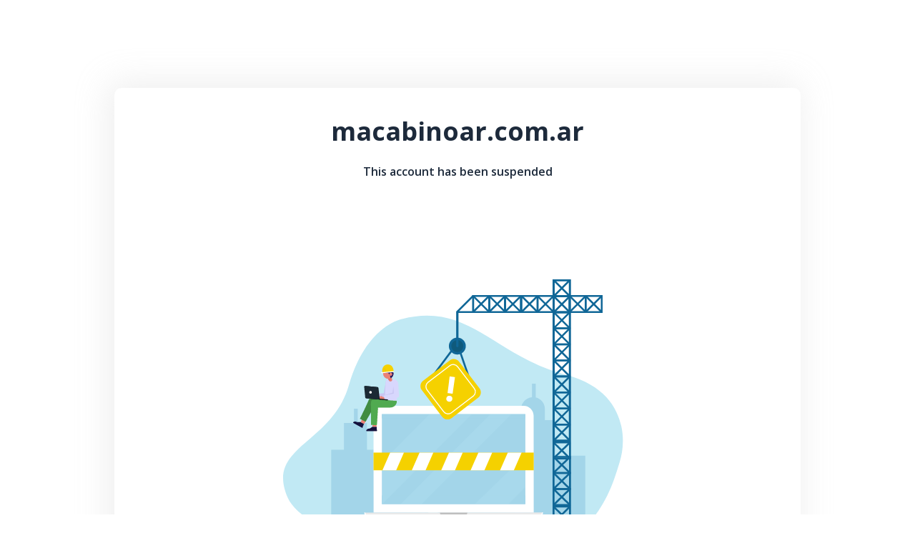

--- FILE ---
content_type: text/html
request_url: http://macabinoar.com.ar/
body_size: 10391
content:
<!doctype html>
<html class="no-js" lang="">

<head>
    <meta charset="utf-8">
    <meta http-equiv="x-ua-compatible" content="ie=edge">
    <title>Suspended Domain</title>
    <meta name="description" content="">
    <meta name="viewport" content="width=device-width, initial-scale=1">

    <link href="https://fonts.googleapis.com/css2?family=Open+Sans:wght@400;600;700&display=swap" rel="stylesheet">
    
    <link rel="shortcut icon" href="[data-uri]" />

    <style>
        * {
            box-sizing: border-box;
            margin: 0;
        }
        html {
            font-size: 10px;
            font-family: 'Open Sans', sans-serif;
            color: #1d2a3b;
        }
        .container {
            max-width: 960px;
            margin: 0 auto;
        }
        .container.card {
            margin-top: 12.3rem;
            background-color: #ffffff;
            border-radius: 10px;
            box-shadow: -5px -4px 47px 3px rgba(198, 198, 198, 0.3);
            text-align: center;
            padding: 3.6rem;
            /* padding-bottom: 3.6rem; */
        }
        .title-main {
            font-size: 3.6rem;
            font-weight: 700;
            margin-top: 0;
            margin-bottom: 2.1rem;
        }
        .main-image svg {
            max-width: 61rem;
            margin-bottom: 2rem;
        }

        .subheading{
            font-size: 1.6rem;
            font-weight: 600;
            margin-bottom: 3rem;
        }

        .card .text {
            font-size: 13px;
            letter-spacing: 0.26px;

        }
        footer {
            color: #b1b1b1;
            font-size: 12px;
            display: flex;
            justify-content: space-between;
            align-items: center;
            padding-top: 1.7rem;
        }
        footer .logo svg {
            width: 145px;
            padding-left: 11px;
        }
        footer .left-side {
            display: flex;
            align-items: center;
        }
        /* Medias */
        @media screen and (max-width: 1024px){
            .container {max-width: 90%;}
        @media screen and (max-width: 768px){
            html {font-size: 7px;}
            .container {
                max-width: 90%;}
            .container.card {margin-top: 6rem;}
            .card .text { font-size: 1.6rem;}
        } 
        @media screen and (max-width: 480px){
            html {font-size: 5.7px;}
            .container {max-width: 95%;}
            .title-main {font-size: 6.6vw;}
            /* .container.card {margin-top: 2rem;} */
            .subheading{font-size: 13px;}
            .card .text { font-size: 12px;}
            footer {flex-direction: column;}
        }
        }
    </style>

</head>

<body>
    <section id="default-card" class="default-card">
        <div class="container card">
            <h1 class="title-main"><p id="title"></p></h1>
            <script>
            document.getElementById("title").innerHTML = window.location.hostname;
            </script>
            <p class="subheading">This account has been suspended</p>
            <div class="main-image">
                <svg version="1.1" xmlns="http://www.w3.org/2000/svg" xmlns:xlink="http://www.w3.org/1999/xlink" x="0px" y="0px"
	 viewBox="0 0 500 500" style="enable-background:new 0 0 500 500;" xml:space="preserve">
                    <style type="text/css">
                        .st0{fill:#FFFFFF;}
                        .st1{fill:#C1E9F4;}
                        .st2{fill:#A3D5E9;}
                        .st3{fill:#EAEAEA;}
                        .st4{fill:#FDFDFF;}
                        .st5{fill:#BFBFBF;}
                        .st6{opacity:0.16;fill:#C1E9F4;}
                        .st7{clip-path:url(#XMLID_3_);fill:#FFFFFF;}
                        .st8{fill:#14103D;}
                        .st9{fill:#EB8175;}
                        .st10{fill:#418C41;}
                        .st11{fill:#50AA50;}
                        .st12{fill:#E1AD9D;}
                        .st13{fill:#C8C6F2;}
                        .st14{fill:#D8D7FD;}
                        .st15{fill:#091218;}
                        .st16{fill:#1B2934;}
                        .st17{fill:#E16C5F;}
                        .st18{clip-path:url(#XMLID_4_);fill:#231C61;}
                        .st19{fill:#F5D100;}
                        .st20{fill:none;stroke:#F1AB00;stroke-width:0.2802;stroke-miterlimit:10;}
                        .st21{fill:none;stroke:#FFFFFF;stroke-width:1.1206;stroke-linecap:round;stroke-linejoin:round;stroke-miterlimit:10;}
                        .st22{fill:none;stroke:#106797;stroke-width:2.1624;stroke-miterlimit:10;}
                        .st23{fill:none;stroke:#FFFFFF;stroke-width:1.1138;stroke-miterlimit:10;}
                        .st24{fill:#106797;}
                        .st25{fill:#0F5A7C;}
                        .st26{fill:none;stroke:#106797;stroke-width:2.6489;stroke-linecap:round;stroke-linejoin:round;stroke-miterlimit:10;}
                    </style>
                    <g id="BACKGROUND">
                        <rect class="st0" width="500" height="500"/>
                    </g>
                    <g id="OBJECTS">
                        <g>
                            <path class="st1" d="M435.7,300.7c4.2-13.5,5.2-27.9,2.2-41.8c-4.7-21.7-19.8-47.9-63.3-59.2c-82.4-21.4-111.1-84.1-188.2-64.1
                                c0,0-41.4,7.5-61,76c-19.6,68.5-96.3,69.6-69.9,129.3c4.3,9.7,15.9,20.4,32.6,30.4l312.7-1.1C422.5,344.2,429.2,321.7,435.7,300.7
                                z"/>
                        </g>
                        <g>
                            <path class="st2" d="M361.9,251.7h-11.7v-12.8c0-6.4-4.5-11.8-10.5-13.2v-15.9h-4.3v15.6c-6.9,0.6-12.4,6.4-12.4,13.5v13.2h-11.7
                                v14.7h-0.8v27.4l-21.2-0.2v-32.7H265v24H248v23.3h-20.6v61.6h68.5v0h14.7v0h85.9v-77.7h-34.5L361.9,251.7z"/>
                            <polygon class="st2" points="119.8,285.6 119.8,254.9 131.3,254.9 131.3,238.5 135.6,238.5 135.6,254.9 146.2,254.9 146.2,285.6 
                                158.1,285.6 158.1,303.9 177,303.9 177,241.4 216.5,241.4 216.5,370.2 190.8,370.2 179.7,370.2 151.8,370.2 138.9,370.2 
                                105.2,370.2 105.2,285.6 		"/>
                        </g>
                        <g>
                            <g>
                                <path class="st3" d="M335.6,369.9l-180,0.1c-6.8,0-12.4-5.5-12.4-12.3l0,0l204.7-0.2l0,0C348,364.3,342.4,369.9,335.6,369.9z"/>
                                <path class="st4" d="M335.6,365.6l-180,0.1c-5.3,0-9.8-3.4-11.6-8.1l-0.8,0c0,6.8,5.5,12.3,12.4,12.3l180-0.1
                                    c6.8,0,12.3-5.5,12.3-12.4l-0.8,0C345.5,362.2,340.9,365.6,335.6,365.6z"/>
                                <path class="st5" d="M257.2,361.7l-23.3,0c-2.3,0-4.1-1.8-4.1-4.1l0,0l31.5,0l0,0C261.4,359.9,259.5,361.7,257.2,361.7z"/>
                            </g>
                            <g>
                                <path class="st0" d="M337.4,357.5l-183.6,0.1l-0.1-110.8c0-6.4,5.1-11.5,11.5-11.5l160.6-0.1c6.4,0,11.5,5.1,11.5,11.5
                                    L337.4,357.5z"/>
                                <rect x="163.3" y="244.8" class="st2" width="164.5" height="103.2"/>
                                <rect x="163.3" y="338.1" class="st2" width="164.5" height="9.9"/>
                                <rect x="163.3" y="244.8" class="st2" width="164.5" height="4.9"/>
                                <g>
                                    <polygon class="st6" points="218.1,244.8 163.3,299.7 163.3,348.1 163.5,348.1 266.6,244.8 				"/>
                                    <polygon class="st6" points="184.6,348.1 208.9,348 312,244.7 287.7,244.8 				"/>
                                    <polygon class="st6" points="308.5,348 327.8,328.6 327.8,291.9 269.8,348 				"/>
                                </g>
                            </g>
                        </g>
                        <g>
                            <defs>
                                <rect id="XMLID_5_" x="153.7" y="288.9" width="183.7" height="20.3"/>
                            </defs>
                            <use xlink:href="#XMLID_5_"  style="overflow:visible;fill:#F5D100;"/>
                            <clipPath id="XMLID_3_">
                                <use xlink:href="#XMLID_5_"  style="overflow:visible;"/>
                            </clipPath>
                            <polygon class="st7" points="176.6,316.3 160.8,316.3 174.4,285.2 190.2,285.2 		"/>
                            <polygon class="st7" points="210.3,316.3 194.5,316.3 208.1,285.2 223.9,285.2 		"/>
                            <polygon class="st7" points="244,316.3 228.2,316.3 241.8,285.2 257.6,285.2 		"/>
                            <polygon class="st7" points="277.8,316.3 261.9,316.3 275.6,285.2 291.4,285.2 		"/>
                            <polygon class="st7" points="311.5,316.3 295.7,316.3 309.3,285.2 325.1,285.2 		"/>
                        </g>
                        <g>
                            <g>
                                <g>
                                    <g>
                                        <path class="st8" d="M138.9,253.9l-3.6,0.1l-2.1-0.7c-1-0.3-2,0.1-2.6,0.9l-0.3,0.4l10.5,5.8l2-4.4L138.9,253.9z"/>
                                        <path class="st8" d="M140.9,260.5l-10.6-5.8l0.4-0.7c0.1-0.1,0.2-0.2,0.4-0.1l10.3,5.7L140.9,260.5"/>
                                    </g>
                                    <polygon class="st9" points="142.9,256.1 145.7,251.3 142.9,246.3 138.9,253.9 				"/>
                                </g>
                                <path class="st10" d="M164.7,228.5c0,0-15-4.3-16.4-0.3c-1.4,4-10.2,21.9-10.2,21.9l6.5,3.4l9.8-17l13.1-1.1L164.7,228.5z"/>
                            </g>
                            <g>
                                <g>
                                    <g>
                                        <path class="st8" d="M152.5,259.3l-2.9,1.9l-2.2,0.4c-1,0.2-1.7,1-1.8,2l0,0.5l12,0l-0.3-4.8L152.5,259.3z"/>
                                        <path class="st8" d="M157.6,264.2l-12.1,0l0-0.8c0-0.2,0.1-0.3,0.3-0.3l11.8,0L157.6,264.2"/>
                                    </g>
                                    <polygon class="st9" points="157.2,259.3 157.6,251.3 152.8,250.7 152.5,259.3 				"/>
                                </g>
                                <path class="st11" d="M166.7,227.8l-14.1,0.6c0,0-2,0.1-1.9,4.9c0.1,4.7,0.1,23.9,0.1,23.9l6.8,0.2l1.3-20l14.1-0.2
                                    c3,0,5.7-1.7,6.9-4.5c0.5-1,0.7-2.2,0.4-3.4L166.7,227.8z"/>
                            </g>
                        </g>
                        <g>
                            <g>
                                <g>
                                    <path class="st12" d="M153.3,224.9c0,1.3-0.9,1.5-2.2,1.5c-1.3,0-2.6-0.2-2.6-1.5c0-1.3,1.1-2.4,2.4-2.4
                                        C152.2,222.5,153.3,223.6,153.3,224.9z"/>
                                    <path class="st12" d="M155,226.3l-2.8,0c-0.7,0-1.3-0.6-1.3-1.3l0,0c0-0.7,0.6-1.3,1.3-1.3l2.8,0c0.7,0,1.3,0.6,1.3,1.3l0,0
                                        C156.3,225.7,155.7,226.3,155,226.3z"/>
                                </g>
                                <path class="st13" d="M154.9,226.6L154,222l11.5-1.3l2.3-13.5c0.2-1.2,2-2.7,3.2-2.5l-0.4-0.1c1.2,0.2,2.3,1.7,2.1,2.9l-2.2,16.1
                                    c-0.2,0.9-0.8,1.6-1.7,1.8L154.9,226.6z"/>
                            </g>
                            <path class="st14" d="M177.9,205.1c0.2,0,0.5,0.1,0.7,0.2l0.1,0c2,0.8,3.3,2.9,3.4,4.9l-1.8,19.1c-11.9-0.1-13.6-1.5-13.6-1.5
                                l0.9-19.5c0.1-1.8,1-3.6,3.1-3.7l0,0L177.9,205.1z"/>
                            <g>
                                <g>
                                    <g>
                                        <path class="st9" d="M164.8,226.4c0.1,1.3-0.8,1.6-2.1,1.7c-1.3,0.1-2.6,0-2.7-1.4c-0.1-1.3,0.9-2.5,2.3-2.6
                                            C163.5,224.1,164.7,225.1,164.8,226.4z"/>
                                        <path class="st9" d="M166.5,227.7l-2.8,0.2c-0.7,0-1.4-0.5-1.4-1.2l0,0c-0.1-0.7,0.5-1.4,1.2-1.4l2.8-0.2
                                            c0.7-0.1,1.4,0.5,1.4,1.2l0,0C167.8,227,167.3,227.6,166.5,227.7z"/>
                                    </g>
                                    <path class="st14" d="M166.5,228l-1.2-4.5l12.5-2l-0.7-11.7c0.2-1.2,1.5-2.6,2.7-2.5l0,0c1.2,0.2,2.5,1.5,2.3,2.7l0.9,14
                                        c-0.1,0.9-0.7,1.6-1.6,1.9L166.5,228z"/>
                                </g>
                            </g>
                            <g>
                                <path class="st15" d="M144.7,212.5l13.7,1.3c0.5,0,0.8,0.4,0.9,0.8l1.4,12.3c0.1,0.6-0.4,1.1-1,1.1l-13.9-1.3
                                    c-0.5,0-0.8-0.4-0.9-0.9l-1.2-12.3C143.6,212.9,144.1,212.4,144.7,212.5z"/>
                                <path class="st16" d="M144,212.4l13.7,1.3c0.5,0,0.8,0.4,0.9,0.8l1.4,12.3c0.1,0.6-0.4,1.1-1,1.1l-13.9-1.3
                                    c-0.5,0-0.8-0.4-0.9-0.9l-1.2-12.3C142.9,212.8,143.4,212.3,144,212.4z"/>
                                <path class="st15" d="M160.4,227l9.4,0.9c0.3,0,0.5,0.3,0.5,0.6l0,0c0,0.3-0.3,0.5-0.6,0.5l-9.9-0.9L160.4,227z"/>
                                
                                    <ellipse transform="matrix(9.390160e-02 -0.9956 0.9956 9.390160e-02 -82.5677 348.755)" class="st0" cx="150.3" cy="219.7" rx="1.5" ry="1.5"/>
                            </g>
                            <polygon class="st13" points="176.6,212.5 176.9,221.2 165.2,223.5 175.5,220.2 		"/>
                        </g>
                        <g>
                            <g>
                                <path class="st9" d="M170.4,203.9l0.8,2.1c0.3,0.8,1,1.3,1.8,1.3l0,0c1.5,0.1,2.6-1.4,2-2.9l-1.4-3.2L170.4,203.9z"/>
                                <path class="st17" d="M171.1,205.8c0,0,3.9-0.7,3.3-4.1c-0.6-3.4-4.2-0.7-4.2-0.7l0.4,3.4L171.1,205.8z"/>
                                <g>
                                    <g>
                                        <defs>
                                            
                                                <ellipse id="XMLID_2_" transform="matrix(0.4235 -0.9059 0.9059 0.4235 -81.2304 268.8702)" cx="170.6" cy="198.3" rx="6" ry="6"/>
                                        </defs>
                                        <use xlink:href="#XMLID_2_"  style="overflow:visible;fill:#EB8175;"/>
                                        <clipPath id="XMLID_4_">
                                            <use xlink:href="#XMLID_2_"  style="overflow:visible;"/>
                                        </clipPath>
                                        <path class="st18" d="M172.9,199.5c0,0-1,4.8,2.6,5c3.6,0.1,1.6-9.1,1.6-9.1l-5.6-5.7l-8.6,2.1l0.9,5.6c0,0,1.4,0.7,8.8-0.5
                                            L172.9,199.5z"/>
                                        <polygon class="st18" points="169.4,195.7 172.2,199.8 174.6,197.1 					"/>
                                    </g>
                                    
                                        <ellipse transform="matrix(0.4235 -0.9059 0.9059 0.4235 -80.3123 271.8936)" class="st9" cx="173.5" cy="199.1" rx="1.7" ry="1.7"/>
                                </g>
                            </g>
                            <g>
                                <path class="st19" d="M164,197.2c0,0-1.3-4.8,1.8-7.7c2.5-2.4,6.7-2.3,9,0.4c1.1,1.3,1.9,3.2,2,6.1L164,197.2z"/>
                                <path class="st20" d="M164.6,197.2l0-3c0-0.8,0.6-1.4,1.3-1.4l0,0c0.7,0,1.4,0.5,1.5,1.3l0.3,3"/>
                                <line class="st21" x1="176.7" y1="196" x2="162.9" y2="197.3"/>
                            </g>
                        </g>
                        <g>
                            <g>
                                <g>
                                    <line class="st22" x1="253.1" y1="173.6" x2="264.7" y2="207.3"/>
                                    <line class="st22" x1="245.1" y1="169.6" x2="222.4" y2="200.1"/>
                                    <g>
                                        <path class="st19" d="M251.8,184.6l23.4,30.6c2.6,3.4,1.9,8.2-1.4,10.7l-30.6,23.4c-3.4,2.6-8.2,1.9-10.7-1.4l-23.4-30.6
                                            c-2.6-3.4-1.9-8.2,1.4-10.7l30.6-23.4C244.4,180.6,249.2,181.2,251.8,184.6z"/>
                                        <path class="st23" d="M250.1,190.3l19.1,25c2.1,2.8,1.6,6.7-1.2,8.8l-25,19.1c-2.8,2.1-6.7,1.6-8.8-1.2l-19.1-25
                                            c-2.1-2.8-1.6-6.7,1.2-8.8l25-19.1C244,187,248,187.6,250.1,190.3z"/>
                                        <g>
                                            <path class="st0" d="M244.1,227.6c-0.6,4.5-7.5,3.6-6.9-0.9C237.8,222.1,244.7,223,244.1,227.6z M247.1,202.3l-2.7,19.1
                                                l-5.8-0.8c0.9-6.4,1.6-12.7,2.4-19.1L247.1,202.3z"/>
                                        </g>
                                    </g>
                                </g>
                                <g>
                                    <g>
                                        <circle class="st24" cx="249.8" cy="166.7" r="9.7"/>
                                        <circle class="st25" cx="249.8" cy="166.7" r="6.9"/>
                                    </g>
                                    <g>
                                        <line class="st26" x1="249.8" y1="128.7" x2="249.8" y2="166.7"/>
                                    </g>
                                </g>
                            </g>
                        </g>
                        <g>
                            <g>
                                <g>
                                    <g>
                                        <g>
                                            <g>
                                                <g>
                                                    <g>
                                                        <path class="st24" d="M380,276.2h-21v-186h21V276.2z M361.1,274.1H378V92.2h-16.9V274.1z"/>
                                                    </g>
                                                </g>
                                                <g>
                                                    <g>
                                                        <g>
                                                            <path class="st24" d="M379.8,110.6h-20.5V90.1h20.5V110.6z M361.4,108.5h16.3V92.2h-16.3V108.5z"/>
                                                        </g>
                                                    </g>
                                                    <g>
                                                        <g>
                                                            
                                                                <rect x="368.5" y="87.3" transform="matrix(0.7071 -0.7071 0.7071 0.7071 37.3 290.6633)" class="st24" width="2.1" height="26"/>
                                                        </g>
                                                    </g>
                                                    <g>
                                                        <g>
                                                            
                                                                <rect x="356.5" y="99.3" transform="matrix(0.7071 -0.7071 0.7071 0.7071 37.3006 290.6643)" class="st24" width="26" height="2.1"/>
                                                        </g>
                                                    </g>
                                                </g>
                                                <g>
                                                    <g>
                                                        <g>
                                                            <path class="st24" d="M379.8,129h-20.5v-20.5h20.5V129z M361.4,126.9h16.3v-16.3h-16.3V126.9z"/>
                                                        </g>
                                                    </g>
                                                    <g>
                                                        <g>
                                                            
                                                                <rect x="368.5" y="105.7" transform="matrix(0.7071 -0.7071 0.7071 0.7071 24.2888 296.054)" class="st24" width="2.1" height="26"/>
                                                        </g>
                                                    </g>
                                                    <g>
                                                        <g>
                                                            
                                                                <rect x="356.5" y="117.7" transform="matrix(0.7071 -0.7071 0.7071 0.7071 24.2888 296.054)" class="st24" width="26" height="2.1"/>
                                                        </g>
                                                    </g>
                                                </g>
                                                <g>
                                                    <g>
                                                        <g>
                                                            <path class="st24" d="M379.8,147.4h-20.5v-20.5h20.5V147.4z M361.4,145.3h16.3V129h-16.3V145.3z"/>
                                                        </g>
                                                    </g>
                                                    <g>
                                                        <g>
                                                            
                                                                <rect x="368.5" y="124.1" transform="matrix(0.7071 -0.7071 0.7071 0.7071 11.276 301.4415)" class="st24" width="2.1" height="26"/>
                                                        </g>
                                                    </g>
                                                    <g>
                                                        <g>
                                                            
                                                                <rect x="356.5" y="136.1" transform="matrix(0.7071 -0.7071 0.7071 0.7071 11.2832 301.4571)" class="st24" width="26" height="2.1"/>
                                                        </g>
                                                    </g>
                                                </g>
                                                <g>
                                                    <g>
                                                        <g>
                                                            <path class="st24" d="M379.8,165.8h-20.5v-20.5h20.5V165.8z M361.4,163.7h16.3v-16.3h-16.3V163.7z"/>
                                                        </g>
                                                    </g>
                                                    <g>
                                                        <g>
                                                            
                                                                <rect x="368.5" y="142.5" transform="matrix(0.7071 -0.7071 0.7071 0.7071 -1.7353 306.8322)" class="st24" width="2.1" height="26"/>
                                                        </g>
                                                    </g>
                                                    <g>
                                                        <g>
                                                            
                                                                <rect x="356.5" y="154.5" transform="matrix(0.7071 -0.7071 0.7071 0.7071 -1.7349 306.8333)" class="st24" width="26" height="2.1"/>
                                                        </g>
                                                    </g>
                                                </g>
                                                <g>
                                                    <g>
                                                        <g>
                                                            <path class="st24" d="M379.8,184.2h-20.5v-20.5h20.5V184.2z M361.4,182.1h16.3v-16.3h-16.3V182.1z"/>
                                                        </g>
                                                    </g>
                                                    <g>
                                                        <g>
                                                            
                                                                <rect x="368.5" y="160.9" transform="matrix(0.7071 -0.7071 0.7071 0.7071 -14.7467 312.223)" class="st24" width="2.1" height="26"/>
                                                        </g>
                                                    </g>
                                                    <g>
                                                        <g>
                                                            
                                                                <rect x="356.5" y="172.9" transform="matrix(0.7071 -0.7071 0.7071 0.7071 -14.7415 312.2375)" class="st24" width="26" height="2.1"/>
                                                        </g>
                                                    </g>
                                                </g>
                                                <g>
                                                    <g>
                                                        <g>
                                                            <path class="st24" d="M379.8,202.6h-20.5v-20.5h20.5V202.6z M361.4,200.5h16.3v-16.3h-16.3V200.5z"/>
                                                        </g>
                                                    </g>
                                                    <g>
                                                        <g>
                                                            
                                                                <rect x="368.5" y="179.3" transform="matrix(0.7071 -0.7071 0.7071 0.7071 -27.7593 317.6103)" class="st24" width="2.1" height="26"/>
                                                        </g>
                                                    </g>
                                                    <g>
                                                        <g>
                                                            
                                                                <rect x="356.5" y="191.3" transform="matrix(0.7071 -0.7071 0.7071 0.7071 -27.7538 317.6276)" class="st24" width="26" height="2.1"/>
                                                        </g>
                                                    </g>
                                                </g>
                                                <g>
                                                    <g>
                                                        <g>
                                                            <path class="st24" d="M379.8,221h-20.5v-20.5h20.5V221z M361.4,218.9h16.3v-16.3h-16.3V218.9z"/>
                                                        </g>
                                                    </g>
                                                    <g>
                                                        <g>
                                                            
                                                                <rect x="368.5" y="197.7" transform="matrix(0.7071 -0.7071 0.7071 0.7071 -40.7703 323.0024)" class="st24" width="2.1" height="26"/>
                                                        </g>
                                                    </g>
                                                    <g>
                                                        <g>
                                                            
                                                                <rect x="356.5" y="209.7" transform="matrix(0.7071 -0.7071 0.7071 0.7071 -40.7661 323.0178)" class="st24" width="26" height="2.1"/>
                                                        </g>
                                                    </g>
                                                </g>
                                                <g>
                                                    <g>
                                                        <g>
                                                            <path class="st24" d="M379.8,239.4h-20.5v-20.5h20.5V239.4z M361.4,237.3h16.3V221h-16.3V237.3z"/>
                                                        </g>
                                                    </g>
                                                    <g>
                                                        <g>
                                                            
                                                                <rect x="368.5" y="216.1" transform="matrix(0.7071 -0.7071 0.7071 0.7071 -53.7824 328.3907)" class="st24" width="2.1" height="26"/>
                                                        </g>
                                                    </g>
                                                    <g>
                                                        <g>
                                                            
                                                                <rect x="356.5" y="228.1" transform="matrix(0.7071 -0.7071 0.7071 0.7071 -53.7784 328.4079)" class="st24" width="26" height="2.1"/>
                                                        </g>
                                                    </g>
                                                </g>
                                                <g>
                                                    <g>
                                                        <g>
                                                            <path class="st24" d="M379.8,257.8h-20.5v-20.5h20.5V257.8z M361.4,255.7h16.3v-16.3h-16.3V255.7z"/>
                                                        </g>
                                                    </g>
                                                    <g>
                                                        <g>
                                                            
                                                                <rect x="368.5" y="234.5" transform="matrix(0.7071 -0.7071 0.7071 0.7071 -66.7939 333.7817)" class="st24" width="2.1" height="26"/>
                                                        </g>
                                                    </g>
                                                    <g>
                                                        <g>
                                                            
                                                                <rect x="356.5" y="246.5" transform="matrix(0.7071 -0.7071 0.7071 0.7071 -66.7906 333.7981)" class="st24" width="26" height="2.1"/>
                                                        </g>
                                                    </g>
                                                </g>
                                                <g>
                                                    <g>
                                                        <g>
                                                            <path class="st24" d="M379.8,276.2h-20.5v-20.5h20.5V276.2z M361.4,274.1h16.3v-16.3h-16.3V274.1z"/>
                                                        </g>
                                                    </g>
                                                    <g>
                                                        <g>
                                                            
                                                                <rect x="368.5" y="252.9" transform="matrix(0.7071 -0.7071 0.7071 0.7071 -79.8063 339.1672)" class="st24" width="2.1" height="26"/>
                                                        </g>
                                                    </g>
                                                    <g>
                                                        <g>
                                                            
                                                                <rect x="356.5" y="264.9" transform="matrix(0.7072 -0.707 0.707 0.7072 -79.8194 339.0869)" class="st24" width="26" height="2.1"/>
                                                        </g>
                                                    </g>
                                                </g>
                                            </g>
                                            <g>
                                                <g>
                                                    <g>
                                                        <g>
                                                            <path class="st24" d="M416.4,128.7h-20.5v-20.5h20.5V128.7z M398,126.6h16.3v-16.3H398V126.6z"/>
                                                        </g>
                                                    </g>
                                                    <g>
                                                        <g>
                                                            
                                                                <rect x="393.1" y="117.4" transform="matrix(0.707 -0.7072 0.7072 0.707 35.2476 321.9335)" class="st24" width="26" height="2.1"/>
                                                        </g>
                                                    </g>
                                                    <g>
                                                        <g>
                                                            
                                                                <rect x="405.1" y="105.4" transform="matrix(0.7071 -0.7071 0.7071 0.7071 35.2087 321.8626)" class="st24" width="2.1" height="26"/>
                                                        </g>
                                                    </g>
                                                </g>
                                                <g>
                                                    <g>
                                                        <g>
                                                            <path class="st24" d="M398,128.7h-20.5v-20.5H398V128.7z M379.6,126.6h16.3v-16.3h-16.3V126.6z"/>
                                                        </g>
                                                    </g>
                                                    <g>
                                                        <g>
                                                            
                                                                <rect x="374.7" y="117.4" transform="matrix(0.707 -0.7072 0.7072 0.707 29.8555 308.9193)" class="st24" width="26" height="2.1"/>
                                                        </g>
                                                    </g>
                                                    <g>
                                                        <g>
                                                            
                                                                <rect x="386.7" y="105.4" transform="matrix(0.7071 -0.7071 0.7071 0.7071 29.8185 308.8498)" class="st24" width="2.1" height="26"/>
                                                        </g>
                                                    </g>
                                                </g>
                                                <g>
                                                    <g>
                                                        <path class="st24" d="M379.6,128.7h-20.5v-20.5h20.5V128.7z M361.2,126.6h16.3v-16.3h-16.3V126.6z"/>
                                                    </g>
                                                </g>
                                                <g>
                                                    <g>
                                                        <g>
                                                            <path class="st24" d="M361.2,128.7h-20.5v-20.5h20.5V128.7z M342.8,126.6h16.3v-16.3h-16.3V126.6z"/>
                                                        </g>
                                                    </g>
                                                    <g>
                                                        <g>
                                                            
                                                                <rect x="337.9" y="117.4" transform="matrix(0.7071 -0.7071 0.7071 0.7071 19.0403 282.8283)" class="st24" width="26" height="2.1"/>
                                                        </g>
                                                    </g>
                                                    <g>
                                                        <g>
                                                            
                                                                <rect x="349.9" y="105.4" transform="matrix(0.7071 -0.7071 0.7071 0.7071 19.0393 282.8263)" class="st24" width="2.1" height="26"/>
                                                        </g>
                                                    </g>
                                                </g>
                                                <g>
                                                    <g>
                                                        <g>
                                                            <path class="st24" d="M342.8,128.7h-20.5v-20.5h20.5V128.7z M324.4,126.6h16.3v-16.3h-16.3V126.6z"/>
                                                        </g>
                                                    </g>
                                                    <g>
                                                        <g>
                                                            
                                                                <rect x="319.5" y="117.4" transform="matrix(0.7071 -0.7071 0.7071 0.7071 13.6502 269.8155)" class="st24" width="26" height="2.1"/>
                                                        </g>
                                                    </g>
                                                    <g>
                                                        <g>
                                                            
                                                                <rect x="331.5" y="105.4" transform="matrix(0.7071 -0.7071 0.7071 0.7071 13.6511 269.8174)" class="st24" width="2.1" height="26"/>
                                                        </g>
                                                    </g>
                                                </g>
                                                <g>
                                                    <g>
                                                        <g>
                                                            <path class="st24" d="M287.4,128.7h-20.5v-20.5h20.5V128.7z M269,126.6h16.3v-16.3H269V126.6z"/>
                                                        </g>
                                                    </g>
                                                    <g>
                                                        <g>
                                                            <path class="st24" d="M267.9,128.7h-18.4c-0.4,0-0.8-0.3-1-0.7c-0.2-0.4-0.1-0.8,0.2-1.1l18.4-18.4l1.5,1.5l-16.6,16.6
                                                                h15.4l18.1-18.1l1.5,1.5l-18.4,18.4C268.5,128.6,268.2,128.7,267.9,128.7z"/>
                                                        </g>
                                                    </g>
                                                    <g>
                                                        <g>
                                                            
                                                                <rect x="276.1" y="105.4" transform="matrix(0.7071 -0.7071 0.7071 0.7071 -2.5753 230.6435)" class="st24" width="2.1" height="26"/>
                                                        </g>
                                                    </g>
                                                </g>
                                                <g>
                                                    <g>
                                                        <g>
                                                            <path class="st24" d="M323.7,128.7h-20.5v-20.5h20.5V128.7z M305.3,126.6h16.3v-16.3h-16.3V126.6z"/>
                                                        </g>
                                                    </g>
                                                    <g>
                                                        <g>
                                                            
                                                                <rect x="300.5" y="117.4" transform="matrix(0.7071 -0.7071 0.7071 0.7071 8.0682 256.3394)" class="st24" width="26" height="2.1"/>
                                                        </g>
                                                    </g>
                                                    <g>
                                                        <g>
                                                            
                                                                <rect x="312.4" y="105.4" transform="matrix(0.7071 -0.7071 0.7071 0.7071 8.069 256.3412)" class="st24" width="2.1" height="26"/>
                                                        </g>
                                                    </g>
                                                </g>
                                                <g>
                                                    <g>
                                                        <g>
                                                            <path class="st24" d="M305.8,128.7h-20.5v-20.5h20.5V128.7z M287.4,126.6h16.3v-16.3h-16.3V126.6z"/>
                                                        </g>
                                                    </g>
                                                    <g>
                                                        <g>
                                                            
                                                                <rect x="282.5" y="117.4" transform="matrix(0.7071 -0.7071 0.7071 0.7071 2.8146 243.6561)" class="st24" width="26" height="2.1"/>
                                                        </g>
                                                    </g>
                                                    <g>
                                                        <g>
                                                            
                                                                <rect x="294.5" y="105.4" transform="matrix(0.7071 -0.7071 0.7071 0.7071 2.8154 243.6578)" class="st24" width="2.1" height="26"/>
                                                        </g>
                                                    </g>
                                                </g>
                                            </g>
                                        </g>
                                        <g>
                                            <g>
                                                <g>
                                                    <path class="st24" d="M380.1,296.7H359v-20.5h21.1V296.7z M361.2,294.6h16.7v-16.3h-16.7V294.6z"/>
                                                </g>
                                            </g>
                                            <g>
                                                <g>
                                                    <polygon class="st24" points="378.2,296.4 359.3,278 360.8,276.5 379.8,294.9 								"/>
                                                </g>
                                            </g>
                                            <g>
                                                <g>
                                                    <polygon class="st24" points="360.8,296.4 359.3,294.9 378.2,276.5 379.8,278 								"/>
                                                </g>
                                            </g>
                                        </g>
                                        <g>
                                            <g>
                                                <g>
                                                    <path class="st24" d="M380.1,370.3H359v-20.5h21.1V370.3z M361.2,368.2h16.7v-16.3h-16.7V368.2z"/>
                                                </g>
                                            </g>
                                            <g>
                                                <g>
                                                    <polygon class="st24" points="378.2,370 359.3,351.6 360.8,350.1 379.8,368.5 								"/>
                                                </g>
                                            </g>
                                            <g>
                                                <g>
                                                    <polygon class="st24" points="360.8,370 359.3,368.5 378.2,350.1 379.8,351.6 								"/>
                                                </g>
                                            </g>
                                        </g>
                                    </g>
                                    <g>
                                        <g>
                                            <g>
                                                <path class="st24" d="M380.1,313.3H359v-20.5h21.1V313.3z M361.2,311.2h16.7v-16.3h-16.7V311.2z"/>
                                            </g>
                                        </g>
                                        <g>
                                            <g>
                                                <polygon class="st24" points="378.2,313 359.3,294.6 360.8,293.1 379.8,311.5 							"/>
                                            </g>
                                        </g>
                                        <g>
                                            <g>
                                                <polygon class="st24" points="360.8,313 359.3,311.5 378.2,293.1 379.8,294.6 							"/>
                                            </g>
                                        </g>
                                    </g>
                                    <g>
                                        <g>
                                            <g>
                                                <path class="st24" d="M380.1,331.7H359v-20.5h21.1V331.7z M361.2,329.6h16.7v-16.3h-16.7V329.6z"/>
                                            </g>
                                        </g>
                                        <g>
                                            <g>
                                                <polygon class="st24" points="378.2,331.4 359.3,313 360.8,311.5 379.8,329.9 							"/>
                                            </g>
                                        </g>
                                        <g>
                                            <g>
                                                <polygon class="st24" points="360.8,331.4 359.3,329.9 378.2,311.5 379.8,313 							"/>
                                            </g>
                                        </g>
                                    </g>
                                    <g>
                                        <g>
                                            <g>
                                                <path class="st24" d="M380.1,350.1H359v-20.5h21.1V350.1z M361.2,348h16.7v-16.3h-16.7V348z"/>
                                            </g>
                                        </g>
                                        <g>
                                            <g>
                                                <polygon class="st24" points="378.2,349.8 359.3,331.4 360.8,329.9 379.8,348.3 							"/>
                                            </g>
                                        </g>
                                        <g>
                                            <g>
                                                <polygon class="st24" points="360.8,349.8 359.3,348.3 378.2,329.9 379.8,331.4 							"/>
                                            </g>
                                        </g>
                                    </g>
                                </g>
                            </g>
                        </g>
                    </g>
                    </svg>
            </div>
            <p class="text">Either the domain has been overused, or the reseller ran out of resources.</p>
        </div>
    </section>
    <footer class="container">
        <div class="left-side">
            <p>Powered by</p>
            <span class="logo"><a href="https://www.directadmin.com" target="_blank">
                <svg version="1.1" id="Layer_1" xmlns="http://www.w3.org/2000/svg"
                    xmlns:xlink="http://www.w3.org/1999/xlink" x="0px" y="0px" viewBox="0 0 453.4 102.2"
                    style="enable-background:new 0 0 453.4 102.2;" xml:space="preserve">
                    <style type="text/css">
                        .st007 {
                            fill: #8F9195;
                        }

                        .ssst1 {
                            fill: #34383C;
                        }

                        .ssst2 {
                            fill: #0682B4;
                        }

                        .ssst3 {
                            fill: #31B7E9;
                        }
                    </style>
                    <g>
                        <path class="st007" d="M111,72h1.5l3,13l4.5-13h1l4.6,12.8l3.2-12.8h1.4l-3.7,14.8H125l-4.5-12.7l-4.4,12.7h-1.6L111,72z M141.8,78.4
		h9.6c0-3.4-1.6-5.2-4.5-5.2C143.6,73.3,141.9,75,141.8,78.4 M146.9,72c3.9,0,5.9,2.2,5.9,6.6c0,0.3,0,0.6,0,1h-10.9
		c0,3.8,1.9,5.8,5.9,5.8c1.6,0,3.1-0.2,4.3-0.6v1.3c-1.3,0.4-2.7,0.6-4.3,0.6c-4.8,0-7.5-2.5-7.5-7.7C140.4,74.3,142.6,72,146.9,72
		 M165.6,85.2c1.5,0.2,2.8,0.4,3.9,0.4c3.7,0,5.5-2.1,5.5-6.4c0-3.7-1.7-5.5-5.1-5.5c-1.4,0-2.8,0.2-4.4,0.7L165.6,85.2z
		 M164.2,66.8h1.5v6.1c1.7-0.4,3.2-0.6,4.4-0.6c4.3,0,6.4,2.3,6.4,7.2c0,5.1-2.2,7.8-6.7,7.8c-2,0-3.8-0.2-5.5-0.5L164.2,66.8z
		 M212.9,86.4c-1.2,0.2-2.5,0.4-3.8,0.4c-4.8,0-7.4-2.6-7.4-7.8c0-4.7,2.3-7.2,7.4-7.2c1.4,0,2.6,0.1,3.8,0.4v1.3
		c-1.3-0.2-2.5-0.4-3.6-0.4c-3.8,0-5.8,1.9-5.8,5.9c0,4.3,1.9,6.4,5.8,6.4c1.2,0,2.3-0.1,3.6-0.4V86.4z M229.9,85.8
		c3.5,0,5.2-2.1,5.2-6.3s-1.7-6.2-5.2-6.2c-3.5,0-5.2,2-5.2,6.2C224.7,83.6,226.5,85.8,229.9,85.8 M223.3,79.5
		c0-4.9,2.2-7.7,6.6-7.7c4.4,0,6.6,2.5,6.6,7.7c0,4.9-2.2,7.7-6.6,7.7C225.5,86.9,223.3,84.5,223.3,79.5 M248.2,86.8V72h1l0.2,1.9
		c1.8-1.3,3.6-1.9,5.3-1.9c3.5,0,5.2,1.6,5.2,4.6v10.2h-1.5V76.6c0-2.1-1.3-3.3-3.8-3.3c-1.7,0-3.4,0.6-5.1,1.9v11.7h-1.4
		L248.2,86.8z M271.9,69.7h1l0.2,2.3h4.3v1.3h-4.2v9.5c0,1.9,0.6,2.9,2,2.9h2.1V87h-2c-2.3,0-3.5-1.4-3.5-3.9L271.9,69.7z
		 M288.3,86.8V72h1.1l0.2,2.5c1.5-1.6,3.1-2.5,4.7-2.5v1.2c-1.7,0-3.3,0.9-4.5,2.6v11.1L288.3,86.8z M310.7,85.8
		c3.5,0,5.2-2.1,5.2-6.3s-1.7-6.2-5.2-6.2s-5.2,2-5.2,6.2C305.4,83.6,307.1,85.8,310.7,85.8 M303.9,79.5c0-4.9,2.2-7.7,6.6-7.7
		s6.6,2.5,6.6,7.7c0,4.9-2.2,7.7-6.6,7.7C306.3,86.9,303.9,84.5,303.9,79.5 M330.3,86.8h-1.5V66.7h1.5V86.8z M358.7,84.7
		c1.5,0.5,2.8,0.7,3.9,0.7c3.7,0,5.5-2.1,5.5-6.3c0-3.7-1.8-5.7-5.5-5.7c-1.3,0-2.6,0.1-3.9,0.3V84.7z M357.3,72.5
		c1.6-0.4,3.5-0.5,5.4-0.5c4.6,0,6.8,2.3,6.8,6.9c0,5.2-2.2,7.9-6.8,7.9c-1.2,0-2.5-0.2-3.9-0.6v6.1h-1.5V72.5z M386,79.5
		c-2.8,0-4.2,1-4.2,3c0,1.9,1.2,2.9,3.5,2.9c1.7,0,3.4-0.4,4.9-1.5v-4.1C388.6,79.6,387.2,79.5,386,79.5 M380.3,82.7
		c0-2.9,1.9-4.4,5.7-4.4c1.4,0,2.7,0.1,4.3,0.2v-1.8c0-2.2-1.4-3.4-4.1-3.4c-1.6,0-3.2,0.2-4.6,0.6v-1.4c1.6-0.4,3.1-0.6,4.6-0.6
		c3.7,0,5.5,1.6,5.5,4.6v10.2h-0.9l-0.3-1.5c-1.8,1.1-3.5,1.5-5.2,1.5C381.9,86.8,380.3,85.5,380.3,82.7 M403.7,86.8V72h1l0.2,1.9
		c1.8-1.3,3.6-1.9,5.3-1.9c3.5,0,5.2,1.6,5.2,4.6v10.2h-1.5V76.6c0-2.1-1.3-3.3-3.8-3.3c-1.7,0-3.4,0.6-5.1,1.9v11.7L403.7,86.8z
		 M428.3,78.4h9.6c-0.1-3.4-1.6-5.2-4.5-5.2C430.1,73.3,428.5,75,428.3,78.4 M433.4,72c3.9,0,5.9,2.2,5.9,6.6c0,0.3,0,0.6,0,1h-10.9
		c0,3.8,2,5.8,5.9,5.8c1.6,0,3.1-0.2,4.3-0.6v1.3c-1.3,0.4-2.7,0.6-4.3,0.6c-4.8,0-7.5-2.5-7.5-7.7C426.9,74.3,429.1,72,433.4,72
		 M452.4,86.8h-1.5V66.7h1.5V86.8z" />
                        <path class="ssst1" d="M136.9,43.3V26.7c0-2-0.7-3.3-2.3-4c-1.5-0.6-3.8-1.2-6.9-1.2h-7.1V48h6.8c3.6,0,6.1-0.2,7.6-0.7
		C136.2,46.7,136.9,45.3,136.9,43.3 M146.3,26.9v16.5c0,4.5-1.4,7.8-4,9.3c-2.7,1.6-7.7,2.4-14.5,2.4h-16.7V14.5h16.6
		c6.6,0,11.4,0.7,14.3,2.6C144.9,18.8,146.3,22.1,146.3,26.9 M162.9,55H154V24.9h8.9V55z M162.9,21.3H154v-7.2h8.9V21.3z
		 M190.2,31.7h-3.1c-2.4,0-4.2,0.3-5.5,1.2c-1.3,0.7-1.9,2.1-1.9,3.9V55h-8.9V24.9h8.4v5.2c0-1.5,0.9-2.8,2.4-4
		c1.6-1.2,3.4-1.9,5-1.9h3.2L190.2,31.7z M213.8,37.2v-4.3c0-0.9-0.3-1.6-1.2-2.2c-0.6-0.4-2.1-0.7-3.9-0.7c-2.1,0-3.6,0.2-4.3,0.7
		c-0.6,0.4-1.2,1.3-1.2,2.2v4.3H213.8z M222.3,42.3h-18.9V45c0,1.7,0.5,2.9,1.7,3.7c1.2,0.9,3.4,1.2,6.5,1.2c2.9,0,6.2-0.4,9.9-1.3
		v5.9c-3.7,0.7-7.7,1.2-11.4,1.2c-10.4,0-15.4-3.3-15.4-9.9V35c0-3.8,1.2-6.6,3.6-8.3c2.4-1.6,6.1-2.4,10.9-2.4
		c4.5,0,8,0.7,10.1,2.3c2.2,1.5,3.3,4.3,3.3,8.4L222.3,42.3z M253.3,54.6c-3.5,0.6-6.8,1-10,1c-1.5,0-2.7,0-3.6-0.1
		c-0.9,0-2-0.1-3.4-0.3c-1.4-0.2-2.4-0.4-3.3-0.9c-0.7-0.4-1.6-1.1-2.4-1.7c-0.7-0.6-1.4-1.7-1.9-2.9c-0.3-1.2-0.5-2.7-0.5-4.3V35.2
		c0-1.5,0.1-2.8,0.4-3.9c0.3-1.2,0.7-2.1,1.3-2.8c0.4-0.7,1.2-1.4,2.1-2c0.9-0.5,1.7-0.9,2.4-1.2c0.7-0.2,1.7-0.4,3-0.6
		c1.3-0.1,2.2-0.2,3-0.2c0.7,0,1.9,0,3.3,0c2.2,0,5,0.3,8.9,1.2v6c-4.2-1.1-7.2-1.5-9.7-1.5c-4,0-6.1,1.4-6.1,4.2v10.8
		c0,3.1,2.2,4.7,6.6,4.7c2.1,0,5.1-0.4,9.4-1.4L253.3,54.6z M278,55.3c-1.7,0.2-3.4,0.3-4.8,0.3c-1.4,0-2.6,0-3.6-0.1
		s-2.1-0.3-3.2-0.6c-1-0.3-2-0.9-2.7-1.5c-0.6-0.6-1.3-1.5-1.7-2.7c-0.4-1.2-0.6-2.6-0.6-4.2v-16h-6v-5.6h6V16h8.9v8.7h8.1v5.6h-8.1
		v14.2c0,2.1,0.3,3.5,0.9,4.2c0.6,0.7,2,1,3.9,1c0.6,0,1.7-0.1,3.2-0.3L278,55.3z" />
                        <path class="ssst1" d="M307.9,39l-4.5-14.2h-0.2L298.6,39H307.9z M322.2,55h-9.1l-3.3-10h-13.5L293,55h-8.6L298,17.2h10.7L322.2,55z
		 M345.1,46.5V35.1c0-1.4-0.3-2.4-1.1-2.9c-0.7-0.5-2.3-0.7-4.6-0.7c-2.5,0-4,0.2-4.6,0.7c-0.5,0.5-0.8,1.6-0.8,3.3v10.7
		c0,1.5,0.3,2.6,0.8,3.2s2,0.8,4.2,0.8c2.7,0,4.3-0.2,5.1-0.7C344.6,48.9,345.1,48,345.1,46.5 M353.2,55h-8v-3.2
		c-0.6,1.1-1.2,1.9-1.7,2.3c-0.5,0.4-1.3,0.8-2.4,1.1c-1.1,0.2-2.5,0.3-4.4,0.3c-4.6,0-7.8-0.6-9.3-1.9c-1.4-1.2-2.2-3.8-2.2-8V34.7
		c0-3.2,0.8-5.4,2.6-6.6c1.7-1.2,4.4-1.9,8.3-1.9c2.7,0,4.5,0.2,5.7,0.7s2.1,1.5,3.1,3V14.3h8.3V55z M403.2,55h-8.3V35.5
		c0-1.7-0.2-2.8-0.5-3.3c-0.4-0.4-1.5-0.7-3.3-0.7c-2.3,0-3.6,0.2-4.1,0.7c-0.5,0.4-0.7,1.5-0.7,3.3V55H378V35.5
		c0-1.7-0.2-2.8-0.5-3.3c-0.4-0.4-1.5-0.7-3.3-0.7c-2.3,0-3.6,0.2-4.1,0.7c-0.5,0.4-0.7,1.5-0.7,3.3V55h-8.3V26.8h8.3v3.4
		c0.5-2.6,3.3-4,8.1-4c2.6,0,4.5,0.3,5.9,1.1c1.3,0.6,2.2,1.7,2.6,3.2c0.4-1.4,1.3-2.5,2.6-3.2c1.3-0.6,3.3-1,6-1c3.6,0,6,0.6,7.2,2
		c1.2,1.3,1.7,3.4,1.7,6.1L403.2,55z M419.1,55h-8.3V26.8h8.3V55z M419.1,23.5h-8.3v-6.9h8.3V23.5z M453.1,55h-8.3V35.5
		c0-1.5-0.2-2.6-0.7-3.2c-0.5-0.5-1.7-0.7-3.6-0.7c-2.4,0-3.9,0.2-4.4,0.7c-0.6,0.5-0.9,1.5-0.9,3.2V55h-8.3V26.8h8.2v3.4
		c0.6-2.6,3.6-4,8.7-4c3.6,0,6.1,0.6,7.5,2c1.3,1.3,2.1,3.4,2.1,6.1L453.1,55z" />
                        <polygon class="ssst2" points="88,52.6 88,52.6 38.4,3 24.2,17.2 59.7,52.6 24.3,88 38.4,102.2 	" />
                        <polygon class="ssst3" points="85,49.6 85,49.6 35.4,0 21.2,14.2 56.7,49.6 21.3,85 35.4,99.2 	" />
                        <polyline class="ssst2" points="10.6,74.4 14.2,78 42.5,49.6 38.7,45.8 	" />
                        <polyline class="ssst3" points="38.7,45.9 14.2,21.3 0,35.4 14.2,49.6 0,63.8 10.6,74.4 	" />
                    </g>
                </svg>
            </a></span>
        </div>
    </footer>

<script defer src="https://static.cloudflareinsights.com/beacon.min.js/vcd15cbe7772f49c399c6a5babf22c1241717689176015" integrity="sha512-ZpsOmlRQV6y907TI0dKBHq9Md29nnaEIPlkf84rnaERnq6zvWvPUqr2ft8M1aS28oN72PdrCzSjY4U6VaAw1EQ==" data-cf-beacon='{"version":"2024.11.0","token":"ecf81474b08b4a12a6509420b4c01973","r":1,"server_timing":{"name":{"cfCacheStatus":true,"cfEdge":true,"cfExtPri":true,"cfL4":true,"cfOrigin":true,"cfSpeedBrain":true},"location_startswith":null}}' crossorigin="anonymous"></script>
</body>

</html>
